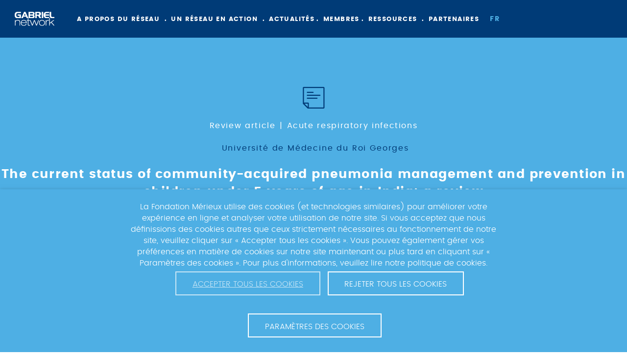

--- FILE ---
content_type: text/html; charset=UTF-8
request_url: https://www.gabriel-network.org/publications/the-current-status-of-community-acquired-pneumonia-management-and-prevention-in-children-under-5-years-of-age-in-india-a-review/
body_size: 13821
content:
<!doctype html>
<!--[if lt IE 7]>      <html lang="fr-FR" class="no-js lt-ie9 lt-ie8 lt-ie7" lang=""> <![endif]-->
<!--[if IE 7]>         <html lang="fr-FR" class="no-js lt-ie9 lt-ie8" lang=""> <![endif]-->
<!--[if IE 8]>         <html lang="fr-FR" class="no-js lt-ie9" lang=""> <![endif]-->
<!--[if gt IE 8]><!--> <html lang="fr-FR" class="no-js" lang=""> <!--<![endif]-->
<head>
	<meta charset="UTF-8">
    <meta name="viewport" content="width=device-width, initial-scale=1.0">
    <title>The current status of community-acquired pneumonia management and prevention in children under 5 years of age in India: a review - Réseau GABRIELGlobal Approach to Biological Research, Infectious diseases and Epidemics in Low-income countries</title>
	<link rel="icon" type="image/png" href="https://www.gabriel-network.org/wp-content/themes/gabriel/assets/icons/favicon.png" />
	<link rel="stylesheet" href="https://www.gabriel-network.org/wp-content/themes/gabriel/assets/css/libs/bootstrap.min.css">
	<link rel="stylesheet" href="https://www.gabriel-network.org/wp-content/themes/gabriel/assets/css/styles.css">
	<link rel="shortcut icon" href="https://www.gabriel-network.org/wp-content/themes/gabriel/assets/icons/favicon.ico" type="image/x-icon">
	<link rel="icon" href="https://www.gabriel-network.org/wp-content/themes/gabriel/assets/icons/favicon.ico" type="image/x-icon">
	<script src="https://www.gabriel-network.org/wp-content/themes/gabriel/assets/js/libs/modernizr-2.8.3-respond-1.4.2.min.js"></script>
			<meta name='robots' content='index, follow, max-image-preview:large, max-snippet:-1, max-video-preview:-1' />
	<style>img:is([sizes="auto" i], [sizes^="auto," i]) { contain-intrinsic-size: 3000px 1500px }</style>
	
	<!-- This site is optimized with the Yoast SEO plugin v24.9 - https://yoast.com/wordpress/plugins/seo/ -->
	<link rel="canonical" href="https://www.gabriel-network.org/publications/the-current-status-of-community-acquired-pneumonia-management-and-prevention-in-children-under-5-years-of-age-in-india-a-review/?lang=en" />
	<meta property="og:locale" content="fr_FR" />
	<meta property="og:type" content="article" />
	<meta property="og:title" content="The current status of community-acquired pneumonia management and prevention in children under 5 years of age in India: a review - Réseau GABRIEL" />
	<meta property="og:url" content="https://www.gabriel-network.org/publications/the-current-status-of-community-acquired-pneumonia-management-and-prevention-in-children-under-5-years-of-age-in-india-a-review/?lang=en" />
	<meta property="og:site_name" content="Réseau GABRIEL" />
	<meta property="article:modified_time" content="2017-06-21T09:42:37+00:00" />
	<meta name="twitter:card" content="summary_large_image" />
	<script type="application/ld+json" class="yoast-schema-graph">{"@context":"https://schema.org","@graph":[{"@type":"WebPage","@id":"https://www.gabriel-network.org/publications/the-current-status-of-community-acquired-pneumonia-management-and-prevention-in-children-under-5-years-of-age-in-india-a-review/?lang=en","url":"https://www.gabriel-network.org/publications/the-current-status-of-community-acquired-pneumonia-management-and-prevention-in-children-under-5-years-of-age-in-india-a-review/?lang=en","name":"The current status of community-acquired pneumonia management and prevention in children under 5 years of age in India: a review - Réseau GABRIEL","isPartOf":{"@id":"https://www.gabriel-network.org/#website"},"datePublished":"2017-01-03T11:25:51+00:00","dateModified":"2017-06-21T09:42:37+00:00","breadcrumb":{"@id":"https://www.gabriel-network.org/publications/the-current-status-of-community-acquired-pneumonia-management-and-prevention-in-children-under-5-years-of-age-in-india-a-review/?lang=en#breadcrumb"},"inLanguage":"fr-FR","potentialAction":[{"@type":"ReadAction","target":["https://www.gabriel-network.org/publications/the-current-status-of-community-acquired-pneumonia-management-and-prevention-in-children-under-5-years-of-age-in-india-a-review/?lang=en"]}]},{"@type":"BreadcrumbList","@id":"https://www.gabriel-network.org/publications/the-current-status-of-community-acquired-pneumonia-management-and-prevention-in-children-under-5-years-of-age-in-india-a-review/?lang=en#breadcrumb","itemListElement":[{"@type":"ListItem","position":1,"name":"Accueil","item":"https://www.gabriel-network.org/"},{"@type":"ListItem","position":2,"name":"Publications","item":"https://www.gabriel-network.org/publications/"},{"@type":"ListItem","position":3,"name":"The current status of community-acquired pneumonia management and prevention in children under 5 years of age in India: a review"}]},{"@type":"WebSite","@id":"https://www.gabriel-network.org/#website","url":"https://www.gabriel-network.org/","name":"Réseau GABRIEL","description":"Global Approach to Biological Research, Infectious diseases and Epidemics in Low-income countries","potentialAction":[{"@type":"SearchAction","target":{"@type":"EntryPoint","urlTemplate":"https://www.gabriel-network.org/?s={search_term_string}"},"query-input":{"@type":"PropertyValueSpecification","valueRequired":true,"valueName":"search_term_string"}}],"inLanguage":"fr-FR"}]}</script>
	<!-- / Yoast SEO plugin. -->


<script type="text/javascript">
/* <![CDATA[ */
window._wpemojiSettings = {"baseUrl":"https:\/\/s.w.org\/images\/core\/emoji\/16.0.1\/72x72\/","ext":".png","svgUrl":"https:\/\/s.w.org\/images\/core\/emoji\/16.0.1\/svg\/","svgExt":".svg","source":{"concatemoji":"https:\/\/www.gabriel-network.org\/wp-includes\/js\/wp-emoji-release.min.js?ver=6.8.3"}};
/*! This file is auto-generated */
!function(s,n){var o,i,e;function c(e){try{var t={supportTests:e,timestamp:(new Date).valueOf()};sessionStorage.setItem(o,JSON.stringify(t))}catch(e){}}function p(e,t,n){e.clearRect(0,0,e.canvas.width,e.canvas.height),e.fillText(t,0,0);var t=new Uint32Array(e.getImageData(0,0,e.canvas.width,e.canvas.height).data),a=(e.clearRect(0,0,e.canvas.width,e.canvas.height),e.fillText(n,0,0),new Uint32Array(e.getImageData(0,0,e.canvas.width,e.canvas.height).data));return t.every(function(e,t){return e===a[t]})}function u(e,t){e.clearRect(0,0,e.canvas.width,e.canvas.height),e.fillText(t,0,0);for(var n=e.getImageData(16,16,1,1),a=0;a<n.data.length;a++)if(0!==n.data[a])return!1;return!0}function f(e,t,n,a){switch(t){case"flag":return n(e,"\ud83c\udff3\ufe0f\u200d\u26a7\ufe0f","\ud83c\udff3\ufe0f\u200b\u26a7\ufe0f")?!1:!n(e,"\ud83c\udde8\ud83c\uddf6","\ud83c\udde8\u200b\ud83c\uddf6")&&!n(e,"\ud83c\udff4\udb40\udc67\udb40\udc62\udb40\udc65\udb40\udc6e\udb40\udc67\udb40\udc7f","\ud83c\udff4\u200b\udb40\udc67\u200b\udb40\udc62\u200b\udb40\udc65\u200b\udb40\udc6e\u200b\udb40\udc67\u200b\udb40\udc7f");case"emoji":return!a(e,"\ud83e\udedf")}return!1}function g(e,t,n,a){var r="undefined"!=typeof WorkerGlobalScope&&self instanceof WorkerGlobalScope?new OffscreenCanvas(300,150):s.createElement("canvas"),o=r.getContext("2d",{willReadFrequently:!0}),i=(o.textBaseline="top",o.font="600 32px Arial",{});return e.forEach(function(e){i[e]=t(o,e,n,a)}),i}function t(e){var t=s.createElement("script");t.src=e,t.defer=!0,s.head.appendChild(t)}"undefined"!=typeof Promise&&(o="wpEmojiSettingsSupports",i=["flag","emoji"],n.supports={everything:!0,everythingExceptFlag:!0},e=new Promise(function(e){s.addEventListener("DOMContentLoaded",e,{once:!0})}),new Promise(function(t){var n=function(){try{var e=JSON.parse(sessionStorage.getItem(o));if("object"==typeof e&&"number"==typeof e.timestamp&&(new Date).valueOf()<e.timestamp+604800&&"object"==typeof e.supportTests)return e.supportTests}catch(e){}return null}();if(!n){if("undefined"!=typeof Worker&&"undefined"!=typeof OffscreenCanvas&&"undefined"!=typeof URL&&URL.createObjectURL&&"undefined"!=typeof Blob)try{var e="postMessage("+g.toString()+"("+[JSON.stringify(i),f.toString(),p.toString(),u.toString()].join(",")+"));",a=new Blob([e],{type:"text/javascript"}),r=new Worker(URL.createObjectURL(a),{name:"wpTestEmojiSupports"});return void(r.onmessage=function(e){c(n=e.data),r.terminate(),t(n)})}catch(e){}c(n=g(i,f,p,u))}t(n)}).then(function(e){for(var t in e)n.supports[t]=e[t],n.supports.everything=n.supports.everything&&n.supports[t],"flag"!==t&&(n.supports.everythingExceptFlag=n.supports.everythingExceptFlag&&n.supports[t]);n.supports.everythingExceptFlag=n.supports.everythingExceptFlag&&!n.supports.flag,n.DOMReady=!1,n.readyCallback=function(){n.DOMReady=!0}}).then(function(){return e}).then(function(){var e;n.supports.everything||(n.readyCallback(),(e=n.source||{}).concatemoji?t(e.concatemoji):e.wpemoji&&e.twemoji&&(t(e.twemoji),t(e.wpemoji)))}))}((window,document),window._wpemojiSettings);
/* ]]> */
</script>
<style id='wp-emoji-styles-inline-css' type='text/css'>

	img.wp-smiley, img.emoji {
		display: inline !important;
		border: none !important;
		box-shadow: none !important;
		height: 1em !important;
		width: 1em !important;
		margin: 0 0.07em !important;
		vertical-align: -0.1em !important;
		background: none !important;
		padding: 0 !important;
	}
</style>
<link rel='stylesheet' id='wp-block-library-css' href='https://www.gabriel-network.org/wp-includes/css/dist/block-library/style.min.css?ver=6.8.3' type='text/css' media='all' />
<style id='classic-theme-styles-inline-css' type='text/css'>
/*! This file is auto-generated */
.wp-block-button__link{color:#fff;background-color:#32373c;border-radius:9999px;box-shadow:none;text-decoration:none;padding:calc(.667em + 2px) calc(1.333em + 2px);font-size:1.125em}.wp-block-file__button{background:#32373c;color:#fff;text-decoration:none}
</style>
<style id='global-styles-inline-css' type='text/css'>
:root{--wp--preset--aspect-ratio--square: 1;--wp--preset--aspect-ratio--4-3: 4/3;--wp--preset--aspect-ratio--3-4: 3/4;--wp--preset--aspect-ratio--3-2: 3/2;--wp--preset--aspect-ratio--2-3: 2/3;--wp--preset--aspect-ratio--16-9: 16/9;--wp--preset--aspect-ratio--9-16: 9/16;--wp--preset--color--black: #000000;--wp--preset--color--cyan-bluish-gray: #abb8c3;--wp--preset--color--white: #ffffff;--wp--preset--color--pale-pink: #f78da7;--wp--preset--color--vivid-red: #cf2e2e;--wp--preset--color--luminous-vivid-orange: #ff6900;--wp--preset--color--luminous-vivid-amber: #fcb900;--wp--preset--color--light-green-cyan: #7bdcb5;--wp--preset--color--vivid-green-cyan: #00d084;--wp--preset--color--pale-cyan-blue: #8ed1fc;--wp--preset--color--vivid-cyan-blue: #0693e3;--wp--preset--color--vivid-purple: #9b51e0;--wp--preset--gradient--vivid-cyan-blue-to-vivid-purple: linear-gradient(135deg,rgba(6,147,227,1) 0%,rgb(155,81,224) 100%);--wp--preset--gradient--light-green-cyan-to-vivid-green-cyan: linear-gradient(135deg,rgb(122,220,180) 0%,rgb(0,208,130) 100%);--wp--preset--gradient--luminous-vivid-amber-to-luminous-vivid-orange: linear-gradient(135deg,rgba(252,185,0,1) 0%,rgba(255,105,0,1) 100%);--wp--preset--gradient--luminous-vivid-orange-to-vivid-red: linear-gradient(135deg,rgba(255,105,0,1) 0%,rgb(207,46,46) 100%);--wp--preset--gradient--very-light-gray-to-cyan-bluish-gray: linear-gradient(135deg,rgb(238,238,238) 0%,rgb(169,184,195) 100%);--wp--preset--gradient--cool-to-warm-spectrum: linear-gradient(135deg,rgb(74,234,220) 0%,rgb(151,120,209) 20%,rgb(207,42,186) 40%,rgb(238,44,130) 60%,rgb(251,105,98) 80%,rgb(254,248,76) 100%);--wp--preset--gradient--blush-light-purple: linear-gradient(135deg,rgb(255,206,236) 0%,rgb(152,150,240) 100%);--wp--preset--gradient--blush-bordeaux: linear-gradient(135deg,rgb(254,205,165) 0%,rgb(254,45,45) 50%,rgb(107,0,62) 100%);--wp--preset--gradient--luminous-dusk: linear-gradient(135deg,rgb(255,203,112) 0%,rgb(199,81,192) 50%,rgb(65,88,208) 100%);--wp--preset--gradient--pale-ocean: linear-gradient(135deg,rgb(255,245,203) 0%,rgb(182,227,212) 50%,rgb(51,167,181) 100%);--wp--preset--gradient--electric-grass: linear-gradient(135deg,rgb(202,248,128) 0%,rgb(113,206,126) 100%);--wp--preset--gradient--midnight: linear-gradient(135deg,rgb(2,3,129) 0%,rgb(40,116,252) 100%);--wp--preset--font-size--small: 13px;--wp--preset--font-size--medium: 20px;--wp--preset--font-size--large: 36px;--wp--preset--font-size--x-large: 42px;--wp--preset--spacing--20: 0.44rem;--wp--preset--spacing--30: 0.67rem;--wp--preset--spacing--40: 1rem;--wp--preset--spacing--50: 1.5rem;--wp--preset--spacing--60: 2.25rem;--wp--preset--spacing--70: 3.38rem;--wp--preset--spacing--80: 5.06rem;--wp--preset--shadow--natural: 6px 6px 9px rgba(0, 0, 0, 0.2);--wp--preset--shadow--deep: 12px 12px 50px rgba(0, 0, 0, 0.4);--wp--preset--shadow--sharp: 6px 6px 0px rgba(0, 0, 0, 0.2);--wp--preset--shadow--outlined: 6px 6px 0px -3px rgba(255, 255, 255, 1), 6px 6px rgba(0, 0, 0, 1);--wp--preset--shadow--crisp: 6px 6px 0px rgba(0, 0, 0, 1);}:where(.is-layout-flex){gap: 0.5em;}:where(.is-layout-grid){gap: 0.5em;}body .is-layout-flex{display: flex;}.is-layout-flex{flex-wrap: wrap;align-items: center;}.is-layout-flex > :is(*, div){margin: 0;}body .is-layout-grid{display: grid;}.is-layout-grid > :is(*, div){margin: 0;}:where(.wp-block-columns.is-layout-flex){gap: 2em;}:where(.wp-block-columns.is-layout-grid){gap: 2em;}:where(.wp-block-post-template.is-layout-flex){gap: 1.25em;}:where(.wp-block-post-template.is-layout-grid){gap: 1.25em;}.has-black-color{color: var(--wp--preset--color--black) !important;}.has-cyan-bluish-gray-color{color: var(--wp--preset--color--cyan-bluish-gray) !important;}.has-white-color{color: var(--wp--preset--color--white) !important;}.has-pale-pink-color{color: var(--wp--preset--color--pale-pink) !important;}.has-vivid-red-color{color: var(--wp--preset--color--vivid-red) !important;}.has-luminous-vivid-orange-color{color: var(--wp--preset--color--luminous-vivid-orange) !important;}.has-luminous-vivid-amber-color{color: var(--wp--preset--color--luminous-vivid-amber) !important;}.has-light-green-cyan-color{color: var(--wp--preset--color--light-green-cyan) !important;}.has-vivid-green-cyan-color{color: var(--wp--preset--color--vivid-green-cyan) !important;}.has-pale-cyan-blue-color{color: var(--wp--preset--color--pale-cyan-blue) !important;}.has-vivid-cyan-blue-color{color: var(--wp--preset--color--vivid-cyan-blue) !important;}.has-vivid-purple-color{color: var(--wp--preset--color--vivid-purple) !important;}.has-black-background-color{background-color: var(--wp--preset--color--black) !important;}.has-cyan-bluish-gray-background-color{background-color: var(--wp--preset--color--cyan-bluish-gray) !important;}.has-white-background-color{background-color: var(--wp--preset--color--white) !important;}.has-pale-pink-background-color{background-color: var(--wp--preset--color--pale-pink) !important;}.has-vivid-red-background-color{background-color: var(--wp--preset--color--vivid-red) !important;}.has-luminous-vivid-orange-background-color{background-color: var(--wp--preset--color--luminous-vivid-orange) !important;}.has-luminous-vivid-amber-background-color{background-color: var(--wp--preset--color--luminous-vivid-amber) !important;}.has-light-green-cyan-background-color{background-color: var(--wp--preset--color--light-green-cyan) !important;}.has-vivid-green-cyan-background-color{background-color: var(--wp--preset--color--vivid-green-cyan) !important;}.has-pale-cyan-blue-background-color{background-color: var(--wp--preset--color--pale-cyan-blue) !important;}.has-vivid-cyan-blue-background-color{background-color: var(--wp--preset--color--vivid-cyan-blue) !important;}.has-vivid-purple-background-color{background-color: var(--wp--preset--color--vivid-purple) !important;}.has-black-border-color{border-color: var(--wp--preset--color--black) !important;}.has-cyan-bluish-gray-border-color{border-color: var(--wp--preset--color--cyan-bluish-gray) !important;}.has-white-border-color{border-color: var(--wp--preset--color--white) !important;}.has-pale-pink-border-color{border-color: var(--wp--preset--color--pale-pink) !important;}.has-vivid-red-border-color{border-color: var(--wp--preset--color--vivid-red) !important;}.has-luminous-vivid-orange-border-color{border-color: var(--wp--preset--color--luminous-vivid-orange) !important;}.has-luminous-vivid-amber-border-color{border-color: var(--wp--preset--color--luminous-vivid-amber) !important;}.has-light-green-cyan-border-color{border-color: var(--wp--preset--color--light-green-cyan) !important;}.has-vivid-green-cyan-border-color{border-color: var(--wp--preset--color--vivid-green-cyan) !important;}.has-pale-cyan-blue-border-color{border-color: var(--wp--preset--color--pale-cyan-blue) !important;}.has-vivid-cyan-blue-border-color{border-color: var(--wp--preset--color--vivid-cyan-blue) !important;}.has-vivid-purple-border-color{border-color: var(--wp--preset--color--vivid-purple) !important;}.has-vivid-cyan-blue-to-vivid-purple-gradient-background{background: var(--wp--preset--gradient--vivid-cyan-blue-to-vivid-purple) !important;}.has-light-green-cyan-to-vivid-green-cyan-gradient-background{background: var(--wp--preset--gradient--light-green-cyan-to-vivid-green-cyan) !important;}.has-luminous-vivid-amber-to-luminous-vivid-orange-gradient-background{background: var(--wp--preset--gradient--luminous-vivid-amber-to-luminous-vivid-orange) !important;}.has-luminous-vivid-orange-to-vivid-red-gradient-background{background: var(--wp--preset--gradient--luminous-vivid-orange-to-vivid-red) !important;}.has-very-light-gray-to-cyan-bluish-gray-gradient-background{background: var(--wp--preset--gradient--very-light-gray-to-cyan-bluish-gray) !important;}.has-cool-to-warm-spectrum-gradient-background{background: var(--wp--preset--gradient--cool-to-warm-spectrum) !important;}.has-blush-light-purple-gradient-background{background: var(--wp--preset--gradient--blush-light-purple) !important;}.has-blush-bordeaux-gradient-background{background: var(--wp--preset--gradient--blush-bordeaux) !important;}.has-luminous-dusk-gradient-background{background: var(--wp--preset--gradient--luminous-dusk) !important;}.has-pale-ocean-gradient-background{background: var(--wp--preset--gradient--pale-ocean) !important;}.has-electric-grass-gradient-background{background: var(--wp--preset--gradient--electric-grass) !important;}.has-midnight-gradient-background{background: var(--wp--preset--gradient--midnight) !important;}.has-small-font-size{font-size: var(--wp--preset--font-size--small) !important;}.has-medium-font-size{font-size: var(--wp--preset--font-size--medium) !important;}.has-large-font-size{font-size: var(--wp--preset--font-size--large) !important;}.has-x-large-font-size{font-size: var(--wp--preset--font-size--x-large) !important;}
:where(.wp-block-post-template.is-layout-flex){gap: 1.25em;}:where(.wp-block-post-template.is-layout-grid){gap: 1.25em;}
:where(.wp-block-columns.is-layout-flex){gap: 2em;}:where(.wp-block-columns.is-layout-grid){gap: 2em;}
:root :where(.wp-block-pullquote){font-size: 1.5em;line-height: 1.6;}
</style>
<link rel='stylesheet' id='contact-form-7-css' href='https://www.gabriel-network.org/wp-content/plugins/contact-form-7/includes/css/styles.css?ver=6.0.6' type='text/css' media='all' />
<link rel='stylesheet' id='cookie-law-info-css' href='https://www.gabriel-network.org/wp-content/plugins/webtoffee-gdpr-cookie-consent/public/css/cookie-law-info-public.css?ver=2.5.9' type='text/css' media='all' />
<link rel='stylesheet' id='cookie-law-info-gdpr-css' href='https://www.gabriel-network.org/wp-content/plugins/webtoffee-gdpr-cookie-consent/public/css/cookie-law-info-gdpr.css?ver=2.5.9' type='text/css' media='all' />
<style id='cookie-law-info-gdpr-inline-css' type='text/css'>
.cli-modal-content, .cli-tab-content { background-color: #ffffff; }.cli-privacy-content-text, .cli-modal .cli-modal-dialog, .cli-tab-container p, a.cli-privacy-readmore { color: #000000; }.cli-tab-header { background-color: #f2f2f2; }.cli-tab-header, .cli-tab-header a.cli-nav-link,span.cli-necessary-caption,.cli-switch .cli-slider:after { color: #000000; }.cli-switch .cli-slider:before { background-color: #ffffff; }.cli-switch input:checked + .cli-slider:before { background-color: #ffffff; }.cli-switch .cli-slider { background-color: #e3e1e8; }.cli-switch input:checked + .cli-slider { background-color: #28a745; }.cli-modal-close svg { fill: #000000; }.cli-tab-footer .wt-cli-privacy-accept-all-btn { background-color: #00acad; color: #ffffff}.cli-tab-footer .wt-cli-privacy-accept-btn { background-color: #00acad; color: #ffffff}.cli-tab-header a:before{ border-right: 1px solid #000000; border-bottom: 1px solid #000000; }
</style>
<link rel='stylesheet' id='wpml-legacy-dropdown-0-css' href='//www.gabriel-network.org/wp-content/plugins/sitepress-multilingual-cms/templates/language-switchers/legacy-dropdown/style.min.css?ver=1' type='text/css' media='all' />
<style id='wpml-legacy-dropdown-0-inline-css' type='text/css'>
.wpml-ls-statics-shortcode_actions{background-color:#eeeeee;}.wpml-ls-statics-shortcode_actions, .wpml-ls-statics-shortcode_actions .wpml-ls-sub-menu, .wpml-ls-statics-shortcode_actions a {border-color:#cdcdcd;}.wpml-ls-statics-shortcode_actions a {color:#444444;background-color:#ffffff;}.wpml-ls-statics-shortcode_actions a:hover,.wpml-ls-statics-shortcode_actions a:focus {color:#000000;background-color:#eeeeee;}.wpml-ls-statics-shortcode_actions .wpml-ls-current-language>a {color:#444444;background-color:#ffffff;}.wpml-ls-statics-shortcode_actions .wpml-ls-current-language:hover>a, .wpml-ls-statics-shortcode_actions .wpml-ls-current-language>a:focus {color:#000000;background-color:#eeeeee;}
</style>
<script type="text/javascript" src="https://www.gabriel-network.org/wp-includes/js/jquery/jquery.min.js?ver=3.7.1" id="jquery-core-js"></script>
<script type="text/javascript" src="https://www.gabriel-network.org/wp-includes/js/jquery/jquery-migrate.min.js?ver=3.4.1" id="jquery-migrate-js"></script>
<script type="text/javascript" id="cookie-law-info-js-extra">
/* <![CDATA[ */
var Cli_Data = {"nn_cookie_ids":["","gtag","","gtag"],"non_necessary_cookies":{"cookies-necessaires":["cli_user_preference","cli_user_preference"],"cookies-de-marketing":["Cookies tiers","Cookies tiers"],"cookies-de-performance":["gtag","gtag"]},"cookielist":{"necessary":{"id":21,"status":true,"priority":0,"title":"Necessary","strict":true,"default_state":true,"ccpa_optout":false,"loadonstart":false},"cookies-necessaires":{"id":16,"status":true,"priority":1,"title":"Cookies n\u00e9cessaires","strict":false,"default_state":false,"ccpa_optout":false,"loadonstart":false},"cookies-de-marketing":{"id":14,"status":true,"priority":0,"title":"Cookies de marketing","strict":false,"default_state":false,"ccpa_optout":false,"loadonstart":false},"cookies-de-performance":{"id":15,"status":true,"priority":0,"title":"Cookies de performance","strict":false,"default_state":false,"ccpa_optout":false,"loadonstart":false},"non-necessary":{"id":22,"status":true,"priority":0,"title":"Non Necessary","strict":false,"default_state":true,"ccpa_optout":false,"loadonstart":false}},"ajax_url":"https:\/\/www.gabriel-network.org\/wp-admin\/admin-ajax.php","current_lang":"fr","security":"92b8e7ebf2","eu_countries":["GB"],"geoIP":"disabled","use_custom_geolocation_api":"","custom_geolocation_api":"https:\/\/geoip.cookieyes.com\/geoip\/checker\/result.php","consentVersion":"1","strictlyEnabled":["necessary","obligatoire"],"cookieDomain":"","privacy_length":"250","ccpaEnabled":"","ccpaRegionBased":"","ccpaBarEnabled":"","ccpaType":"gdpr","triggerDomRefresh":"","secure_cookies":""};
var log_object = {"ajax_url":"https:\/\/www.gabriel-network.org\/wp-admin\/admin-ajax.php"};
/* ]]> */
</script>
<script type="text/javascript" src="https://www.gabriel-network.org/wp-content/plugins/webtoffee-gdpr-cookie-consent/public/js/cookie-law-info-public.js?ver=2.5.9" id="cookie-law-info-js"></script>
<script type="text/javascript" src="//www.gabriel-network.org/wp-content/plugins/sitepress-multilingual-cms/templates/language-switchers/legacy-dropdown/script.min.js?ver=1" id="wpml-legacy-dropdown-0-js"></script>
<link rel="https://api.w.org/" href="https://www.gabriel-network.org/wp-json/" /><link rel="EditURI" type="application/rsd+xml" title="RSD" href="https://www.gabriel-network.org/xmlrpc.php?rsd" />
<link rel='shortlink' href='https://www.gabriel-network.org/?p=1065' />
<link rel="alternate" title="oEmbed (JSON)" type="application/json+oembed" href="https://www.gabriel-network.org/wp-json/oembed/1.0/embed?url=https%3A%2F%2Fwww.gabriel-network.org%2Fpublications%2Fthe-current-status-of-community-acquired-pneumonia-management-and-prevention-in-children-under-5-years-of-age-in-india-a-review%2F" />
<link rel="alternate" title="oEmbed (XML)" type="text/xml+oembed" href="https://www.gabriel-network.org/wp-json/oembed/1.0/embed?url=https%3A%2F%2Fwww.gabriel-network.org%2Fpublications%2Fthe-current-status-of-community-acquired-pneumonia-management-and-prevention-in-children-under-5-years-of-age-in-india-a-review%2F&#038;format=xml" />
<meta name="generator" content="WPML ver:4.5.14 stt:1,4;" />
<!-- Global site tag (gtag.js) - Google Analytics -->
<script type="text/plain" data-cli-class="cli-blocker-script"  data-cli-category="cookies-de-performance" data-cli-script-type="cookies-de-performance" data-cli-block="true" data-cli-block-if-ccpa-optout="false" data-cli-element-position="head" async src="https://www.googletagmanager.com/gtag/js?id=UA-3141327-1"></script>
<script type="text/plain" data-cli-class="cli-blocker-script"  data-cli-category="cookies-de-performance" data-cli-script-type="cookies-de-performance" data-cli-block="true" data-cli-block-if-ccpa-optout="false" data-cli-element-position="head">
 window.dataLayer = window.dataLayer || [];
 function gtag(){dataLayer.push(arguments);}
 gtag('js', new Date());

 gtag('config', 'UA-9561309-1');
</script><!-- Global site tag (gtag.js) - Google Analytics -->
<script type="text/plain" data-cli-class="cli-blocker-script"  data-cli-category="cookies-de-performance" data-cli-script-type="cookies-de-performance" data-cli-block="true" data-cli-block-if-ccpa-optout="false" data-cli-element-position="head" async src="https://www.googletagmanager.com/gtag/js?id=UA-3141327-1"></script>
<script type="text/plain" data-cli-class="cli-blocker-script"  data-cli-category="cookies-de-performance" data-cli-script-type="cookies-de-performance" data-cli-block="true" data-cli-block-if-ccpa-optout="false" data-cli-element-position="head">
 window.dataLayer = window.dataLayer || [];
 function gtag(){dataLayer.push(arguments);}
 gtag('js', new Date());

 gtag('config', 'UA-9561309-1');
</script>	<script type="text/plain" data-cli-class="cli-blocker-script" data-cli-label="Google Analytics"  data-cli-script-type="non-necessary" data-cli-block="true" data-cli-block-if-ccpa-optout="false" data-cli-element-position="head">
		(function(i,s,o,g,r,a,m){i['GoogleAnalyticsObject']=r;i[r]=i[r]||function(){
		(i[r].q=i[r].q||[]).push(arguments)},i[r].l=1*new Date();a=s.createElement(o),
		m=s.getElementsByTagName(o)[0];a.async=1;a.src=g;m.parentNode.insertBefore(a,m)
		})(window,document,'script','https://www.google-analytics.com/analytics.js','ga');

		ga('create', 'UA-3141327-3', 'auto');
		ga('send', 'pageview');
	</script>
</head>
<body class="wp-singular publications-template-default single single-publications postid-1065 wp-theme-gabriel page-fr">
	<!--[if lt IE 8]>
        <p class="browserupgrade">You are using an <strong>outdated</strong> browser. Please <a href="http://browsehappy.com/">upgrade your browser</a> to improve your experience.</p>
    <![endif]-->
	<header>
				<div class="container-fluid mainnav-container">
			<div class="logo-nav">
								<a href="http://www.gabriel-network.org" title="Retour à l'accueil"></a>
			</div>
			<button type="button" class="navbar-toggle collapsed" data-toggle="collapse" data-target="#navbar" aria-expanded="false" aria-controls="navbar">
				<span class="sr-only">Toggle navigation</span>
				<span class="icon-bar"></span>
				<span class="icon-bar"></span>
				<span class="icon-bar"></span>
			</button>
			<div class="sub-background"></div>
			<div class="container">
				<div class="navbar-collapse collapse" id="navbar">
					<div class="logo-nav logo-nav-fix">
												<a href="http://www.gabriel-network.org" title="Retour à l'accueil"></a>
					</div>
					<div class="nav-wrapper">
						<ul id="menu-header_fr" class="mainnav"><li id="menu-item-66" class="menu-item menu-item-type-post_type menu-item-object-page menu-item-has-children menu-item-66"><a href="https://www.gabriel-network.org/a-propos-du-reseau/">A propos du réseau</a>
<div class="sub-menu-container"><ul class="sub-menu"><span class="arrow arrow-up"></span>
	<li id="menu-item-82" class="menu-item menu-item-type-post_type menu-item-object-page menu-item-82"><a href="https://www.gabriel-network.org/a-propos-du-reseau/coordination-et-contact/">Coordination &#038; contact</a></li>
</ul></div>
</li>
<li id="menu-item-69" class="menu-item menu-item-type-post_type menu-item-object-page menu-item-has-children menu-item-69"><a href="https://www.gabriel-network.org/un-reseau-en-action/">Un réseau en action</a>
<div class="sub-menu-container"><ul class="sub-menu"><span class="arrow arrow-up"></span>
	<li id="menu-item-142" class="menu-item menu-item-type-post_type menu-item-object-page menu-item-142"><a href="https://www.gabriel-network.org/un-reseau-en-action/formation-et-partage-de-connaissances/">Formation et partage de connaissances</a></li>
	<li id="menu-item-143" class="menu-item menu-item-type-post_type menu-item-object-page menu-item-143"><a href="https://www.gabriel-network.org/un-reseau-en-action/projets-de-recherche/">Recherche collaborative</a></li>
	<li id="menu-item-3365" class="menu-item menu-item-type-post_type menu-item-object-page menu-item-3365"><a href="https://www.gabriel-network.org/un-reseau-en-action/transfert-de-technologies/">Transfert de technologies</a></li>
</ul></div>
</li>
<li id="menu-item-3572" class="menu-item menu-item-type-post_type menu-item-object-page menu-item-3572"><a href="https://www.gabriel-network.org/actualites/">Actualités</a></li>
<li id="menu-item-68" class="menu-item menu-item-type-post_type menu-item-object-page menu-item-68"><a href="https://www.gabriel-network.org/membres/">Membres</a></li>
<li id="menu-item-67" class="menu-item menu-item-type-post_type menu-item-object-page menu-item-has-children menu-item-67"><a href="https://www.gabriel-network.org/ressources/">Ressources</a>
<div class="sub-menu-container"><ul class="sub-menu"><span class="arrow arrow-up"></span>
	<li id="menu-item-144" class="menu-item menu-item-type-post_type menu-item-object-page menu-item-144"><a href="https://www.gabriel-network.org/ressources/lettre-dinformation/">Lettre d'information</a></li>
	<li id="menu-item-76" class="menu-item menu-item-type-post_type menu-item-object-page menu-item-76"><a href="https://www.gabriel-network.org/ressources/reunions-annuelles/">Réunions Annuelles</a></li>
	<li id="menu-item-3359" class="menu-item menu-item-type-post_type menu-item-object-page menu-item-3359"><a href="https://www.gabriel-network.org/ressources/webinaires/">Webinaires</a></li>
</ul></div>
</li>
<li id="menu-item-141" class="menu-item menu-item-type-post_type menu-item-object-page menu-item-141"><a href="https://www.gabriel-network.org/partenaires/">Partenaires</a></li>
</ul>						<div class="lang">
														<a href="#" class="lang-switch">fr</a>
							<div class="lang-collapse">
								<span class="arrow arrow-up"></span>
								<a href="" >EN</a>
								<a href=""  class="active">FR</a>
							</div>							
						</div>
						<!--div class="search">
							<a href="#search-collapse" data-toggle="collapse" aria-expanded="false" aria-controls="search-collapse" class="search-switch icons" title="Search"></a>
						</div>
						<div id="search-collapse" class="search-collapse collapse">
							<form role="search" method="get" class="search-form" action="https://www.gabriel-network.org/">
	<label>
		<input type="search" autocomplete="off" class="search-field" placeholder="Rechercher" value="" name="s" title="Rechercher" />
	</label>
	<input type="submit" class="search-submit" value="OK" />
</form>						</div>
						<div class="sm-nav-communities">
							<a href="http://www.globe-network.org" class="back-globe">www.globe-network.org</a>
							<a href="#" class="networks-switch">Communautés de GLOBE</a>
						</div-->
					</div>
				</div>
			</div>
		</div>
	</header>
<div class="container-fluid no-image">
	<div class="fullscreen-img page-pres-second page-pres-publications">
		<div class="container page-pres">
			<div class="page-pres-text">
				<span class="icons publications"></span>
				<p class="filter-display"><span class="type">Review article</span><span class="theme">Acute respiratory infections</span></p>					<p class="filter-display labo">
											<a href="https://www.gabriel-network.org/laboratoires/king-georges-medical-university-lucknow-india/">Université de Médecine du Roi Georges</a>										</p>
								<h1>The current status of community-acquired pneumonia management and prevention in children under 5 years of age in India: a review</h1>
								<p class="author">Yadav KK, Awasthi S</p>
												<p class="journal">Ther Adv Infect Dis. 2016 Jun;3(3-4):83-97</p>
							</div>
		</div>
	</div>
</div><div class="container">
	<article class="row">
        <div class="col-sm-10 col-sm-offset-1 content content-tab content-pub">
			<h2>Abstract</h2>
<p>India has the highest number of global deaths of children under 5 years of age. In the year 2015, it was reported that there were 5.9 million deaths of children under 5 years of age globally, of which 1.2 million (20%) occurred in India alone. Currently, India has an under 5 mortality rate of 48 per 1000 live births. Community-acquired pneumonia contributes to about one sixth of this mortality. Fast breathing is the key symptom of community-acquired pneumonia. The World Health Organization recently categorized community-acquired pneumonia in children under 5 years of age into two, pneumonia, and severe pneumonia. Fast breathing with or without chest in-drawing is categorized as pneumonia and fast breathing with any of danger signs as severe pneumonia. Because effective vaccines against two of the common organisms causing community-acquired pneumonia, namely Streptococcus pneumoniae and Haemophilus influenzae type b, are available, there should be urgent and phased introduction into the Indian Universal Immunization Programme. Several preventable risk factors of community-acquired pneumonia such as lack of exclusive breast feeding for first 6 months of life, inappropriate complimentary feeding, iron deficiency anemia, malnutrition, and indoor air pollution should be adequately addressed. The community should be aware about the signs and symptoms of community-acquired pneumonia and its danger signs so that delay in qualified care seeking can be avoided. To achieve the sustainable development goal of ⩽25 under five deaths per 1000 live births by 2030, a multipronged approach is the need of the hour.</p>
						<p class="download">
				<a href="https://www.ncbi.nlm.nih.gov/pubmed/27536353" target="_blank" class="btn-more">View article</a>
			</p>
						<p>
				<a href="https://www.gabriel-network.org/ressources/publications-scientifiques/" class="back back-embed btn-more"></a>
			</p>
		</div>
	</article>
</div>
<footer class="container-fluid color-container globe_1" id="newsletter">
	<a href="#" class="top"></a>
	<div class="container">

		<div class="row nl-container">
			<div class="col-md-6 col-md-offset-3 col-xs-12">
				<h3 class="title-2 globe_2">Newsletter</h3>
				
<div class="wpcf7 no-js" id="wpcf7-f3626-o1" lang="fr-FR" dir="ltr" data-wpcf7-id="3626">
<div class="screen-reader-response"><p role="status" aria-live="polite" aria-atomic="true"></p> <ul></ul></div>
<form action="/publications/the-current-status-of-community-acquired-pneumonia-management-and-prevention-in-children-under-5-years-of-age-in-india-a-review/#wpcf7-f3626-o1" method="post" class="wpcf7-form init" aria-label="Formulaire de contact" novalidate="novalidate" data-status="init">
<div style="display: none;">
<input type="hidden" name="_wpcf7" value="3626" />
<input type="hidden" name="_wpcf7_version" value="6.0.6" />
<input type="hidden" name="_wpcf7_locale" value="fr_FR" />
<input type="hidden" name="_wpcf7_unit_tag" value="wpcf7-f3626-o1" />
<input type="hidden" name="_wpcf7_container_post" value="0" />
<input type="hidden" name="_wpcf7_posted_data_hash" value="" />
</div>
<p><span class="big">Inscrivez-vous à la newsletter pour suivre les actualités du réseau GABRIEL !</span>
</p>
<div class="rel">
	<p><span class="wpcf7-form-control-wrap" data-name="your-email"><input size="40" maxlength="400" class="wpcf7-form-control wpcf7-email wpcf7-text wpcf7-validates-as-email" autocomplete="email" aria-invalid="false" placeholder="Votre e-mail" value="" type="email" name="your-email" /></span><input class="wpcf7-form-control wpcf7-submit has-spinner" type="submit" value="S&#039;abonner" />
	</p>
</div><div class="wpcf7-response-output" aria-hidden="true"></div>
</form>
</div>
				<p>En s'inscrivant à la newsletter, vos données seront traitées par la Fondation Mérieux pour vous envoyer des informations sur nos activités et vous informer des événements à venir. Pour plus d'informations, veuillez lire notre <a href="https://www.gabriel-network.org/politique-de-confidentialite/">Politique de confidentialité</a>.</p>
			</div>
		</div>

				<div class="row logo-fmx"><a href="http://www.fondation-merieux.org/" target="_blank"><img src="https://www.gabriel-network.org/wp-content/themes/gabriel/assets/img/LogoFDM-pastille.png" width="130px" /></a></div>
		<div class="row footer-nav">
			<div class="col-sm-12">
				<ul id="menu-footer_fr" class="menu"><li id="menu-item-197" class="menu-item menu-item-type-custom menu-item-object-custom menu-item-197"><a>© 2026 Fondation Mérieux. Tous droits réservés.</a></li>
<li id="menu-item-1884" class="menu-item menu-item-type-post_type menu-item-object-page menu-item-1884"><a href="https://www.gabriel-network.org/a-propos-du-reseau/coordination-et-contact/">Contact et Coordination</a></li>
<li id="menu-item-1201" class="menu-item menu-item-type-post_type menu-item-object-page menu-item-1201"><a href="https://www.gabriel-network.org/mentions-legales/">Mentions légales</a></li>
<li id="menu-item-195" class="menu-item menu-item-type-post_type menu-item-object-page menu-item-195"><a href="https://www.gabriel-network.org/politique-de-confidentialite/">Politique de confidentialité</a></li>
</ul>			</div>
		</div>
	</div>
</footer>

<script src="//ajax.googleapis.com/ajax/libs/jquery/1.11.2/jquery.min.js"></script>
<script>window.jQuery || document.write('<script src="https://www.gabriel-network.org/wp-content/themes/gabriel/assets/js/libs/jquery-1.11.2.min.js"><\/script>')</script>
<script src="https://www.gabriel-network.org/wp-content/themes/gabriel/assets/js/libs/bootstrap.min.js"></script>
<script src="https://www.gabriel-network.org/wp-content/themes/gabriel/assets/js/libs/scrollMonitor.js"></script>
<script src="https://www.gabriel-network.org/wp-content/themes/gabriel/assets/js/libs/readmore.min.js"></script>
<script src="https://www.gabriel-network.org/wp-content/themes/gabriel/assets/js/libs/scrollreveal.min.js"></script>
<script src="https://www.gabriel-network.org/wp-content/themes/gabriel/assets/js/libs/jquery.hoverIntent.js"></script>
<!--script src="https://www.gabriel-network.org/wp-content/themes/gabriel/assets/js/libs/jquery.bxslider.min.js"></script-->
<script src="https://www.gabriel-network.org/wp-content/themes/gabriel/assets/js/script.js"></script>
<script type="speculationrules">
{"prefetch":[{"source":"document","where":{"and":[{"href_matches":"\/*"},{"not":{"href_matches":["\/wp-*.php","\/wp-admin\/*","\/wp-content\/uploads\/*","\/wp-content\/*","\/wp-content\/plugins\/*","\/wp-content\/themes\/gabriel\/*","\/*\\?(.+)"]}},{"not":{"selector_matches":"a[rel~=\"nofollow\"]"}},{"not":{"selector_matches":".no-prefetch, .no-prefetch a"}}]},"eagerness":"conservative"}]}
</script>
<div class="wt-cli-cookie-bar-container" data-nosnippet="true"  data-banner-version="2.0"><!--googleoff: all--><div id="cookie-law-info-bar" role="dialog" aria-live="polite" aria-label="cookieconsent" aria-describedby="wt-cli-cookie-banner" data-cli-geo-loc="0" style="text-align:left; padding:15px 30px;" class="wt-cli-cookie-bar"><div class="cli-wrapper"><span id="wt-cli-cookie-banner">La Fondation Mérieux utilise des cookies (et technologies similaires) pour améliorer votre expérience en ligne et analyser votre utilisation de notre site. Si vous acceptez que nous définissions des cookies autres que ceux strictement nécessaires au fonctionnement de notre site, veuillez cliquer sur « Accepter tous les cookies ». Vous pouvez également gérer vos préférences en matière de cookies sur notre site maintenant ou plus tard en cliquant sur « Paramètres des cookies ». Pour plus d'informations, veuillez lire notre politique de cookies. <a id="wt-cli-accept-all-btn" tabindex="0" role='button' style="margin:5px 5px 5px 30px; border-radius:0; padding:8px 25px 8px 25px;" data-cli_action="accept_all"  target="_blank"  class="wt-cli-element medium cli-plugin-button wt-cli-accept-all-btn cookie_action_close_header cli_action_button" >Accepter tous les cookies</a> <a id="wt-cli-reject-btn" tabindex="0" role='button' style="margin:5px 5px 5px 5px; border-radius:0; padding:8px 25px 8px 25px;"  class="wt-cli-element medium cli-plugin-button cli-plugin-main-button cookie_action_close_header_reject cli_action_button"  data-cli_action="reject">Rejeter tous les cookies</a> <a id="wt-cli-settings-btn" tabindex="0" role='button' style="border-bottom:1px solid; text-decoration:none;" class="wt-cli-element medium cli-plugin-button cli-plugin-main-button cli_settings_button" >Paramètres des cookies</a></span></div></div><div tabindex="0" id="cookie-law-info-again" style="display:none;"><span id="cookie_hdr_showagain">Paramètres des cookies</span></div><div class="cli-modal" id="cliSettingsPopup" role="dialog" aria-labelledby="wt-cli-privacy-title" tabindex="-1" aria-hidden="true">
  <div class="cli-modal-dialog" role="document">
    <div class="cli-modal-content cli-bar-popup">
      <button aria-label="Fermer" type="button" class="cli-modal-close" id="cliModalClose">
      <svg class="" viewBox="0 0 24 24"><path d="M19 6.41l-1.41-1.41-5.59 5.59-5.59-5.59-1.41 1.41 5.59 5.59-5.59 5.59 1.41 1.41 5.59-5.59 5.59 5.59 1.41-1.41-5.59-5.59z"></path><path d="M0 0h24v24h-24z" fill="none"></path></svg>
      <span class="wt-cli-sr-only">Fermer</span>
      </button>
        <div class="cli-modal-body">

    <div class="wt-cli-element cli-container-fluid cli-tab-container">
        <div class="cli-row">
                            <div class="cli-col-12 cli-align-items-stretch cli-px-0">
                    <div class="cli-privacy-overview">
                        <h4 id='wt-cli-privacy-title'>Centre de préférences de confidentialité</h4>                        <div class="cli-privacy-content">
                            <div class="cli-privacy-content-text">Vous pouvez choisir les cookies que vous souhaitez autoriser sur le site en ajustant les boutons ci-dessous. Mettez à jour vos préférences en matière de cookies à tout moment en cliquant sur le lien « Paramètres des cookies » sur n'importe quelle page Web, ce qui vous ramènera à ce centre de préférences. Pour plus d'informations, veuillez lire notre <a href="/donnees-personnelles-et-cookies/">politique de cookies</a>.</div>
                        </div>
                        <a id="wt-cli-privacy-readmore"  tabindex="0" role="button" class="cli-privacy-readmore" data-readmore-text="Afficher plus" data-readless-text="Afficher moins"></a>                    </div>
                </div>
                        <div class="cli-col-12 cli-align-items-stretch cli-px-0 cli-tab-section-container" role="tablist">

                
                                    <div class="cli-tab-section">
                        <div class="cli-tab-header">
                            <a id="wt-cli-tab-link-necessary" tabindex="0" role="tab" aria-expanded="false" aria-describedby="wt-cli-tab-necessary" aria-controls="wt-cli-tab-necessary" class="cli-nav-link cli-settings-mobile" data-target="necessary" data-toggle="cli-toggle-tab">
                                Necessary                            </a>
                                                                                        <div class="wt-cli-necessary-checkbox">
                                    <input type="checkbox" class="cli-user-preference-checkbox" id="wt-cli-checkbox-necessary" aria-label="Necessary" data-id="checkbox-necessary" checked="checked" />
                                    <label class="form-check-label" for="wt-cli-checkbox-necessary"> Necessary </label>
                                </div>
                                <span class="cli-necessary-caption">
                                    Toujours activé                                </span>
                                                    </div>
                        <div class="cli-tab-content">
                            <div id="wt-cli-tab-necessary" tabindex="0" role="tabpanel" aria-labelledby="wt-cli-tab-link-necessary" class="cli-tab-pane cli-fade" data-id="necessary">
                            <div class="wt-cli-cookie-description">This is an necessary category.</div>
                            </div>
                        </div>
                    </div>
                                    <div class="cli-tab-section">
                        <div class="cli-tab-header">
                            <a id="wt-cli-tab-link-cookies-necessaires" tabindex="0" role="tab" aria-expanded="false" aria-describedby="wt-cli-tab-cookies-necessaires" aria-controls="wt-cli-tab-cookies-necessaires" class="cli-nav-link cli-settings-mobile" data-target="cookies-necessaires" data-toggle="cli-toggle-tab">
                                Cookies nécessaires                            </a>
                                                                                        <div class="cli-switch">
                                    <input type="checkbox" class="cli-user-preference-checkbox"  id="wt-cli-checkbox-cookies-necessaires" aria-label="cookies-necessaires" data-id="checkbox-cookies-necessaires" role="switch" aria-controls="wt-cli-tab-link-cookies-necessaires" aria-labelledby="wt-cli-tab-link-cookies-necessaires"  />
                                    <label for="wt-cli-checkbox-cookies-necessaires" class="cli-slider" data-cli-enable="Activée" data-cli-disable="Désactivée"><span class="wt-cli-sr-only">cookies-necessaires</span></label>
                                </div>
                                                    </div>
                        <div class="cli-tab-content">
                            <div id="wt-cli-tab-cookies-necessaires" tabindex="0" role="tabpanel" aria-labelledby="wt-cli-tab-link-cookies-necessaires" class="cli-tab-pane cli-fade" data-id="cookies-necessaires">
                            <div class="wt-cli-cookie-description">Certains cookies sont nécessaires pour assurer le bon fonctionnement du site web. Si vous le souhaitez, vous pouvez configurer votre navigateur Internet pour restreindre ou bloquer ces cookies.</div>
                            </div>
                        </div>
                    </div>
                                    <div class="cli-tab-section">
                        <div class="cli-tab-header">
                            <a id="wt-cli-tab-link-cookies-de-marketing" tabindex="0" role="tab" aria-expanded="false" aria-describedby="wt-cli-tab-cookies-de-marketing" aria-controls="wt-cli-tab-cookies-de-marketing" class="cli-nav-link cli-settings-mobile" data-target="cookies-de-marketing" data-toggle="cli-toggle-tab">
                                Cookies de marketing                            </a>
                                                                                        <div class="cli-switch">
                                    <input type="checkbox" class="cli-user-preference-checkbox"  id="wt-cli-checkbox-cookies-de-marketing" aria-label="cookies-de-marketing" data-id="checkbox-cookies-de-marketing" role="switch" aria-controls="wt-cli-tab-link-cookies-de-marketing" aria-labelledby="wt-cli-tab-link-cookies-de-marketing"  />
                                    <label for="wt-cli-checkbox-cookies-de-marketing" class="cli-slider" data-cli-enable="Activée" data-cli-disable="Désactivée"><span class="wt-cli-sr-only">cookies-de-marketing</span></label>
                                </div>
                                                    </div>
                        <div class="cli-tab-content">
                            <div id="wt-cli-tab-cookies-de-marketing" tabindex="0" role="tabpanel" aria-labelledby="wt-cli-tab-link-cookies-de-marketing" class="cli-tab-pane cli-fade" data-id="cookies-de-marketing">
                            <div class="wt-cli-cookie-description">Les réseaux sociaux et les services de partage de vidéo permettent d’améliorer la convivialité du site Web, d’enrichir son contenu, d’augmenter sa visibilité et aident à sa promotion via les partages de contenus.</div>
                            </div>
                        </div>
                    </div>
                                    <div class="cli-tab-section">
                        <div class="cli-tab-header">
                            <a id="wt-cli-tab-link-cookies-de-performance" tabindex="0" role="tab" aria-expanded="false" aria-describedby="wt-cli-tab-cookies-de-performance" aria-controls="wt-cli-tab-cookies-de-performance" class="cli-nav-link cli-settings-mobile" data-target="cookies-de-performance" data-toggle="cli-toggle-tab">
                                Cookies de performance                            </a>
                                                                                        <div class="cli-switch">
                                    <input type="checkbox" class="cli-user-preference-checkbox"  id="wt-cli-checkbox-cookies-de-performance" aria-label="cookies-de-performance" data-id="checkbox-cookies-de-performance" role="switch" aria-controls="wt-cli-tab-link-cookies-de-performance" aria-labelledby="wt-cli-tab-link-cookies-de-performance"  />
                                    <label for="wt-cli-checkbox-cookies-de-performance" class="cli-slider" data-cli-enable="Activée" data-cli-disable="Désactivée"><span class="wt-cli-sr-only">cookies-de-performance</span></label>
                                </div>
                                                    </div>
                        <div class="cli-tab-content">
                            <div id="wt-cli-tab-cookies-de-performance" tabindex="0" role="tabpanel" aria-labelledby="wt-cli-tab-link-cookies-de-performance" class="cli-tab-pane cli-fade" data-id="cookies-de-performance">
                            <div class="wt-cli-cookie-description">Ces cookies nous permettent d’établir des statistiques relatives à la fréquentation et à l’utilisation du site Web, en déterminant par exemple le nombre de visites du site Web et quelles sont les pages les plus ou les moins visitées, en évaluant la navigation des utilisateurs sur le site Web et en repérant d’éventuels dysfonctionnements. Ils contribuent ainsi à la constante amélioration du site Web.</div>
                            </div>
                        </div>
                    </div>
                                    <div class="cli-tab-section">
                        <div class="cli-tab-header">
                            <a id="wt-cli-tab-link-non-necessary" tabindex="0" role="tab" aria-expanded="false" aria-describedby="wt-cli-tab-non-necessary" aria-controls="wt-cli-tab-non-necessary" class="cli-nav-link cli-settings-mobile" data-target="non-necessary" data-toggle="cli-toggle-tab">
                                Non Necessary                            </a>
                                                                                        <div class="cli-switch">
                                    <input type="checkbox" class="cli-user-preference-checkbox"  id="wt-cli-checkbox-non-necessary" aria-label="non-necessary" data-id="checkbox-non-necessary" role="switch" aria-controls="wt-cli-tab-link-non-necessary" aria-labelledby="wt-cli-tab-link-non-necessary"  checked='checked' />
                                    <label for="wt-cli-checkbox-non-necessary" class="cli-slider" data-cli-enable="Activée" data-cli-disable="Désactivée"><span class="wt-cli-sr-only">non-necessary</span></label>
                                </div>
                                                    </div>
                        <div class="cli-tab-content">
                            <div id="wt-cli-tab-non-necessary" tabindex="0" role="tabpanel" aria-labelledby="wt-cli-tab-link-non-necessary" class="cli-tab-pane cli-fade" data-id="non-necessary">
                            <div class="wt-cli-cookie-description">This is an non-necessary category.</div>
                            </div>
                        </div>
                    </div>
                
            </div>
        </div>
    </div>
</div>
<div class="cli-modal-footer">
    <div class="wt-cli-element cli-container-fluid cli-tab-container">
        <div class="cli-row">
            <div class="cli-col-12 cli-align-items-stretch cli-px-0">
                <div class="cli-tab-footer wt-cli-privacy-overview-actions">
                                                            
                                                    <a id="wt-cli-privacy-save-btn" role="button" tabindex="0" data-cli-action="accept" class="wt-cli-privacy-btn cli_setting_save_button wt-cli-privacy-accept-btn cli-btn">Enregistrer et accepter</a>
                                                                            
                               
                    
                </div>
                            </div>
        </div>
    </div>
</div>
    </div>
  </div>
</div>
<div class="cli-modal-backdrop cli-fade cli-settings-overlay"></div>
<div class="cli-modal-backdrop cli-fade cli-popupbar-overlay"></div>
<!--googleon: all--></div>
		<script type="text/javascript">
		/* <![CDATA[ */
			cli_cookiebar_settings='{"animate_speed_hide":"500","animate_speed_show":"500","background":"rgba(255, 255, 255, 0.97)","border":"#b1a6a6c2","border_on":false,"button_1_button_colour":"rgb(78, 175, 228)","button_1_button_hover":"rgb(78, 175, 228)","button_1_link_colour":"#fff","button_1_as_button":true,"button_1_new_win":false,"button_2_button_colour":"rgb(255, 255, 255)","button_2_button_hover":"rgb(255, 255, 255)","button_2_link_colour":"#898888","button_2_as_button":true,"button_2_hidebar":false,"button_2_nofollow":false,"button_3_button_colour":"rgb(97, 162, 41)","button_3_button_hover":"rgb(97, 162, 41)","button_3_link_colour":"#fff","button_3_as_button":true,"button_3_new_win":false,"button_4_button_colour":"rgb(255, 255, 255)","button_4_button_hover":"rgb(255, 255, 255)","button_4_link_colour":"#ffffff","button_4_as_button":true,"button_7_button_colour":"rgb(97, 162, 41)","button_7_button_hover":"rgb(97, 162, 41)","button_7_link_colour":"#fff","button_7_as_button":true,"button_7_new_win":true,"font_family":"inherit","header_fix":false,"notify_animate_hide":true,"notify_animate_show":false,"notify_div_id":"#cookie-law-info-bar","notify_position_horizontal":"right","notify_position_vertical":"bottom","scroll_close":false,"scroll_close_reload":false,"accept_close_reload":true,"reject_close_reload":false,"showagain_tab":true,"showagain_background":"#fff","showagain_border":"#000","showagain_div_id":"#cookie-law-info-again","showagain_x_position":"100px","text":"#333","show_once_yn":false,"show_once":"10000","logging_on":false,"as_popup":false,"popup_overlay":true,"bar_heading_text":"","cookie_bar_as":"banner","cookie_setting_popup":true,"accept_all":true,"js_script_blocker":false,"popup_showagain_position":"bottom-right","widget_position":"left","button_1_style":[["margin","5px 5px 5px 30px"],["border-radius","0"],["padding","8px 25px 8px 25px"]],"button_2_style":[],"button_3_style":[["margin","5px 5px 5px 5px"],["border-radius","0"],["padding","8px 25px 8px 25px"]],"button_4_style":[["border-bottom","1px solid"],["text-decoration","none"]],"button_5_style":{"0":["float","right"],"1":["text-decoration","none"],"2":["color","#333"],"3":["background-color","rgba(0, 0, 0, 0)"],"6":["background-color","rgba(0, 0, 0, 0)"]},"button_7_style":[["margin","5px 5px 5px 30px"],["border-radius","0"],["padding","8px 25px 8px 25px"]],"accept_close_page_navigation":true,"button_8_button_colour":"#DEDFE0","button_8_button_hover":"#b2b2b3","button_8_link_colour":"#000000","button_8_as_button":"1","button_8_new_win":"","consent_mode":false,"google_consent_mode":false}';
		/* ]]> */
		</script>
		<script type="text/javascript" src="https://www.gabriel-network.org/wp-includes/js/dist/hooks.min.js?ver=4d63a3d491d11ffd8ac6" id="wp-hooks-js"></script>
<script type="text/javascript" src="https://www.gabriel-network.org/wp-includes/js/dist/i18n.min.js?ver=5e580eb46a90c2b997e6" id="wp-i18n-js"></script>
<script type="text/javascript" id="wp-i18n-js-after">
/* <![CDATA[ */
wp.i18n.setLocaleData( { 'text direction\u0004ltr': [ 'ltr' ] } );
/* ]]> */
</script>
<script type="text/javascript" src="https://www.gabriel-network.org/wp-content/plugins/contact-form-7/includes/swv/js/index.js?ver=6.0.6" id="swv-js"></script>
<script type="text/javascript" id="contact-form-7-js-translations">
/* <![CDATA[ */
( function( domain, translations ) {
	var localeData = translations.locale_data[ domain ] || translations.locale_data.messages;
	localeData[""].domain = domain;
	wp.i18n.setLocaleData( localeData, domain );
} )( "contact-form-7", {"translation-revision-date":"2025-02-06 12:02:14+0000","generator":"GlotPress\/4.0.1","domain":"messages","locale_data":{"messages":{"":{"domain":"messages","plural-forms":"nplurals=2; plural=n > 1;","lang":"fr"},"This contact form is placed in the wrong place.":["Ce formulaire de contact est plac\u00e9 dans un mauvais endroit."],"Error:":["Erreur\u00a0:"]}},"comment":{"reference":"includes\/js\/index.js"}} );
/* ]]> */
</script>
<script type="text/javascript" id="contact-form-7-js-before">
/* <![CDATA[ */
var wpcf7 = {
    "api": {
        "root": "https:\/\/www.gabriel-network.org\/wp-json\/",
        "namespace": "contact-form-7\/v1"
    }
};
/* ]]> */
</script>
<script type="text/javascript" src="https://www.gabriel-network.org/wp-content/plugins/contact-form-7/includes/js/index.js?ver=6.0.6" id="contact-form-7-js"></script>
</body>
</html>
